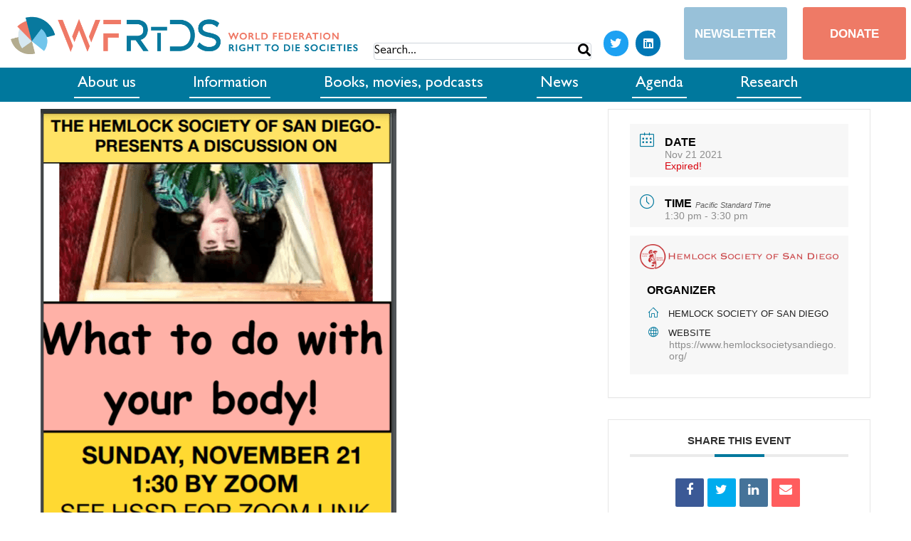

--- FILE ---
content_type: text/css
request_url: https://wfrtds.org/wp-content/plugins/country-flag/_inc/flag.css?ver=6.8.3
body_size: 58
content:
.flag-button{
    display:flex;
    flex-direction: column;
    align-items: center ;
}

.flag-button img{
    max-width:150px;
    height:auto;
}